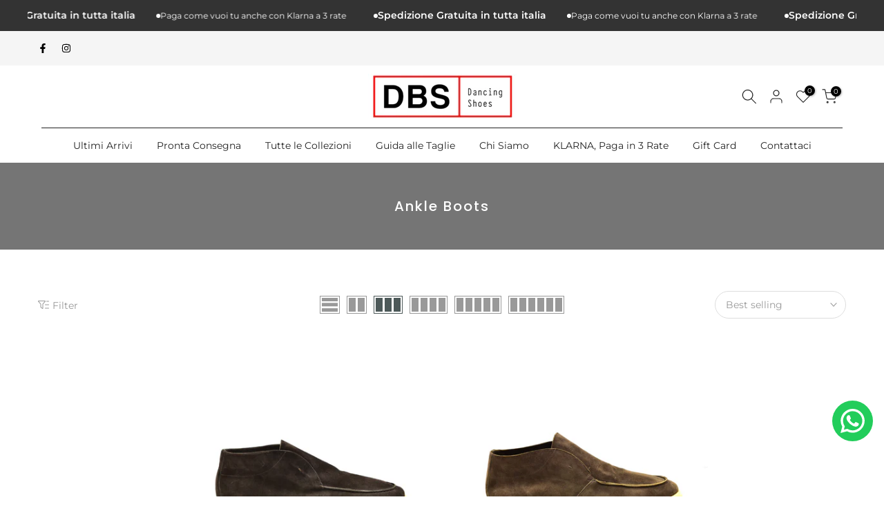

--- FILE ---
content_type: text/html; charset=utf-8
request_url: https://dbs.shoes/en/search?type=article&q=new-men-principale&section_id=dropdown-menu
body_size: -456
content:
<div id="shopify-section-dropdown-menu" class="shopify-section">[nt_drop_split1]<link rel="stylesheet" href="//dbs.shoes/cdn/shop/t/4/assets/t4s-submenu.css?v=147926530413512457781712249080" media="all"><div class="t4s-menu-item has--children">
         <a href="/en/collections/donna"><span>Donna</span><div class="t4s--menu-toggle"><svg xmlns="http://www.w3.org/2000/svg" viewBox="0 0 256 512" width="7" fill="currentColor"><path d="M64 448c-8.188 0-16.38-3.125-22.62-9.375c-12.5-12.5-12.5-32.75 0-45.25L178.8 256L41.38 118.6c-12.5-12.5-12.5-32.75 0-45.25s32.75-12.5 45.25 0l160 160c12.5 12.5 12.5 32.75 0 45.25l-160 160C80.38 444.9 72.19 448 64 448z"></path></svg></div></a>
         <ul class="t4s-sub-menu t4s-sub-menu-2"><li class="t4s-menu-item"><a href="/en/collections/balli-caraibici">Balli Caraibici</a></li><li class="t4s-menu-item"><a href="/en/collections/balli-sociali">Balli Sociali</a></li><li class="t4s-menu-item"><a href="/en/collections/latino-americano">Latino Americano</a></li><li class="t4s-menu-item"><a href="/en/collections/tango-argentino">Tango Argentino</a></li><li class="t4s-menu-item"><a href="/en/collections/standard">Standard</a></li><li class="t4s-menu-item"><a href="/en/collections/allenamento">Allenamento</a></li><li class="t4s-menu-item"><a href="/en/collections/country">Country</a></li><li class="t4s-menu-item"><a href="/en/collections/sneakers-donna">Sneakers</a></li><li class="t4s-menu-item"><a href="/en/collections/urban-chic-donna">Urban Chic</a></li></ul>
      </div><div class="t4s-menu-item has--children">
         <a href="/en/collections/uomo"><span>Uomo</span><div class="t4s--menu-toggle"><svg xmlns="http://www.w3.org/2000/svg" viewBox="0 0 256 512" width="7" fill="currentColor"><path d="M64 448c-8.188 0-16.38-3.125-22.62-9.375c-12.5-12.5-12.5-32.75 0-45.25L178.8 256L41.38 118.6c-12.5-12.5-12.5-32.75 0-45.25s32.75-12.5 45.25 0l160 160c12.5 12.5 12.5 32.75 0 45.25l-160 160C80.38 444.9 72.19 448 64 448z"></path></svg></div></a>
         <ul class="t4s-sub-menu t4s-sub-menu-2"><li class="t4s-menu-item"><a href="/en/collections/balli-sociali-uomo">Balli Sociali</a></li><li class="t4s-menu-item"><a href="/en/collections/latino-americano-uomo">Latino Americano</a></li><li class="t4s-menu-item"><a href="/en/collections/balli-caraibici-uomo">Balli Caraibici</a></li><li class="t4s-menu-item"><a href="/en/collections/tango-argentino-uomo">Tango Argentino</a></li><li class="t4s-menu-item"><a href="/en/collections/standard-uomo">Standard</a></li><li class="t4s-menu-item"><a href="/en/collections/sneakers">Sneakers</a></li><li class="t4s-menu-item"><a href="/en/collections/urban-chic">Urban Chic</a></li></ul>
      </div><div class="t4s-menu-item has--children">
         <a href="/en/collections/bambina"><span>Bambina</span><div class="t4s--menu-toggle"><svg xmlns="http://www.w3.org/2000/svg" viewBox="0 0 256 512" width="7" fill="currentColor"><path d="M64 448c-8.188 0-16.38-3.125-22.62-9.375c-12.5-12.5-12.5-32.75 0-45.25L178.8 256L41.38 118.6c-12.5-12.5-12.5-32.75 0-45.25s32.75-12.5 45.25 0l160 160c12.5 12.5 12.5 32.75 0 45.25l-160 160C80.38 444.9 72.19 448 64 448z"></path></svg></div></a>
         <ul class="t4s-sub-menu t4s-sub-menu-2"><li class="t4s-menu-item"><a href="/en/collections/latino-americano-baby">Latino Americano</a></li><li class="t4s-menu-item"><a href="/en/collections/standard-baby">Standard</a></li></ul>
      </div>[nt_drop_split1]


</div>

--- FILE ---
content_type: text/html; charset=utf-8
request_url: https://dbs.shoes/en/collections/polacchine/?section_id=facets
body_size: 688
content:
<div id="shopify-section-facets" class="shopify-section t4s-section-filter t4s-section-admn2-fixed"><link rel="stylesheet" href="//dbs.shoes/cdn/shop/t/4/assets/t4s-drawer.min.css?v=115469162580910401981712249079" media="all">
<link rel="stylesheet" href="//dbs.shoes/cdn/shop/t/4/assets/t4s-facets.css?v=130347938673044543311712249079" media="all">
<div data-filter-links id="t4s-filter-hidden" class="t4s-filter-hidden is--t4s-filter-native t4s-drawer t4s-drawer__left" aria-hidden="true">
  <div class="t4s-drawer__header">
    <span>Filter</span>
    <button class="t4s-drawer__close" data-drawer-close aria-label="Close Search"><svg class="t4s-iconsvg-close" role="presentation" viewBox="0 0 16 14"><path d="M15 0L1 14m14 0L1 0" stroke="currentColor" fill="none" fill-rule="evenodd"></path></svg></button>
  </div>

  <div class="t4s-drawer__content">
    <div class="t4s-drawer__main">
      <div data-t4s-scroll-me class="t4s-drawer__scroll t4s-current-scrollbar">
        <form id="FacetFiltersForm" data-sidebar-links class="t4s-facets__form t4s-row t4s-g-0">
                        
                  <div id="blockid_1" class="t4s-col-item t4s-col-12 t4s-facet is--blockid_price">
                    <h5 class="t4s-facet-title">Price</h5>
                    <div class="t4s-price_slider_wrapper">
                      <div class="t4s-price_slider"></div>
                      <div class="t4s-price_slider_amount" data-step="1" data-maxstr='filter.v.price.lte' data-minstr='filter.v.price.gte'>
                        <input type="hidden" class="t4s-url_price" name="url_price" value="">
                        <input type="hidden" class="t4s-min_price" name="min_price" value="0" data-min="0" placeholder="Min price">
                        <input type="hidden" class="t4s-max_price" name="max_price" value="20500" data-max="20500" placeholder="Max price">
                        <div class="t4s-price_steps_slider"></div>
                        <button type="button" class="t4s-price_slider_btn t4s-dn">Filter</button>
                        <div class="t4s-price_label">
                          Price: <span class="t4s-from">€0,00</span> — <span class="t4s-to">€205,00</span>
                        </div>
                      </div>
                    </div>
                  </div>
<div id="blockid_2" class="t4s-col-item t4s-col-12 t4s-facet is--blockidtaglia">
                      <h5 class="t4s-facet-title">Taglia</h5>
                      <div class="t4s-facet-content">
                        <ul class="t4s-filter__values is--style-checkbox t4s-current-scrollbar"><li><a href="/en/collections/polacchine?filter.v.option.taglia=39+-+6+UK+-+7+US+%28W%29+-+6.5+US+%28M%29"><div class="t4s-checkbox-wrapper t4s-pr t4s-oh"><svg focusable="false" viewBox="0 0 24 24" role="presentation"><path fill="currentColor" d="M9 20l-7-7 3-3 4 4L19 4l3 3z"></path></svg></div>39 - 6 UK - 7 US (W) - 6.5 US (M)<span class="t4s-value-count">(2)</span></a></li><li><a href="/en/collections/polacchine?filter.v.option.taglia=40+-+6.5+UK+-+8+US+%28W%29+-+7+US+%28M%29"><div class="t4s-checkbox-wrapper t4s-pr t4s-oh"><svg focusable="false" viewBox="0 0 24 24" role="presentation"><path fill="currentColor" d="M9 20l-7-7 3-3 4 4L19 4l3 3z"></path></svg></div>40 - 6.5 UK - 8 US (W) - 7 US (M)<span class="t4s-value-count">(2)</span></a></li><li><a href="/en/collections/polacchine?filter.v.option.taglia=41+-+7+UK+-+9+US+%28W%29+-+8+US+%28M%29"><div class="t4s-checkbox-wrapper t4s-pr t4s-oh"><svg focusable="false" viewBox="0 0 24 24" role="presentation"><path fill="currentColor" d="M9 20l-7-7 3-3 4 4L19 4l3 3z"></path></svg></div>41 - 7 UK - 9 US (W) - 8 US (M)<span class="t4s-value-count">(2)</span></a></li><li><a href="/en/collections/polacchine?filter.v.option.taglia=42+-+8+UK+-+10+US+%28W%29+-+9+US+%28M%29"><div class="t4s-checkbox-wrapper t4s-pr t4s-oh"><svg focusable="false" viewBox="0 0 24 24" role="presentation"><path fill="currentColor" d="M9 20l-7-7 3-3 4 4L19 4l3 3z"></path></svg></div>42 - 8 UK - 10 US (W) - 9 US (M)<span class="t4s-value-count">(2)</span></a></li><li><a href="/en/collections/polacchine?filter.v.option.taglia=43+-+9+UK+-+9.5+US"><div class="t4s-checkbox-wrapper t4s-pr t4s-oh"><svg focusable="false" viewBox="0 0 24 24" role="presentation"><path fill="currentColor" d="M9 20l-7-7 3-3 4 4L19 4l3 3z"></path></svg></div>43 - 9 UK - 9.5 US<span class="t4s-value-count">(2)</span></a></li><li><a href="/en/collections/polacchine?filter.v.option.taglia=44+-+10+UK+-+10.5+US"><div class="t4s-checkbox-wrapper t4s-pr t4s-oh"><svg focusable="false" viewBox="0 0 24 24" role="presentation"><path fill="currentColor" d="M9 20l-7-7 3-3 4 4L19 4l3 3z"></path></svg></div>44 - 10 UK - 10.5 US<span class="t4s-value-count">(2)</span></a></li><li><a href="/en/collections/polacchine?filter.v.option.taglia=45+-+10.5+UK+-+11+US"><div class="t4s-checkbox-wrapper t4s-pr t4s-oh"><svg focusable="false" viewBox="0 0 24 24" role="presentation"><path fill="currentColor" d="M9 20l-7-7 3-3 4 4L19 4l3 3z"></path></svg></div>45 - 10.5 UK - 11 US<span class="t4s-value-count">(2)</span></a></li><li><a href="/en/collections/polacchine?filter.v.option.taglia=46+-+11.5+UK+-+12+US"><div class="t4s-checkbox-wrapper t4s-pr t4s-oh"><svg focusable="false" viewBox="0 0 24 24" role="presentation"><path fill="currentColor" d="M9 20l-7-7 3-3 4 4L19 4l3 3z"></path></svg></div>46 - 11.5 UK - 12 US<span class="t4s-value-count">(2)</span></a></li><li><a href="/en/collections/polacchine?filter.v.option.taglia=47+-+12+UK+-+12.5+US"><div class="t4s-checkbox-wrapper t4s-pr t4s-oh"><svg focusable="false" viewBox="0 0 24 24" role="presentation"><path fill="currentColor" d="M9 20l-7-7 3-3 4 4L19 4l3 3z"></path></svg></div>47 - 12 UK - 12.5 US<span class="t4s-value-count">(2)</span></a></li><li><a href="/en/collections/polacchine?filter.v.option.taglia=48+-+13+UK+-+13.5+US"><div class="t4s-checkbox-wrapper t4s-pr t4s-oh"><svg focusable="false" viewBox="0 0 24 24" role="presentation"><path fill="currentColor" d="M9 20l-7-7 3-3 4 4L19 4l3 3z"></path></svg></div>48 - 13 UK - 13.5 US<span class="t4s-value-count">(2)</span></a></li></ul>
                      </div>
                    </div></form>
        </div>
      </div></div>
</div>

</div>